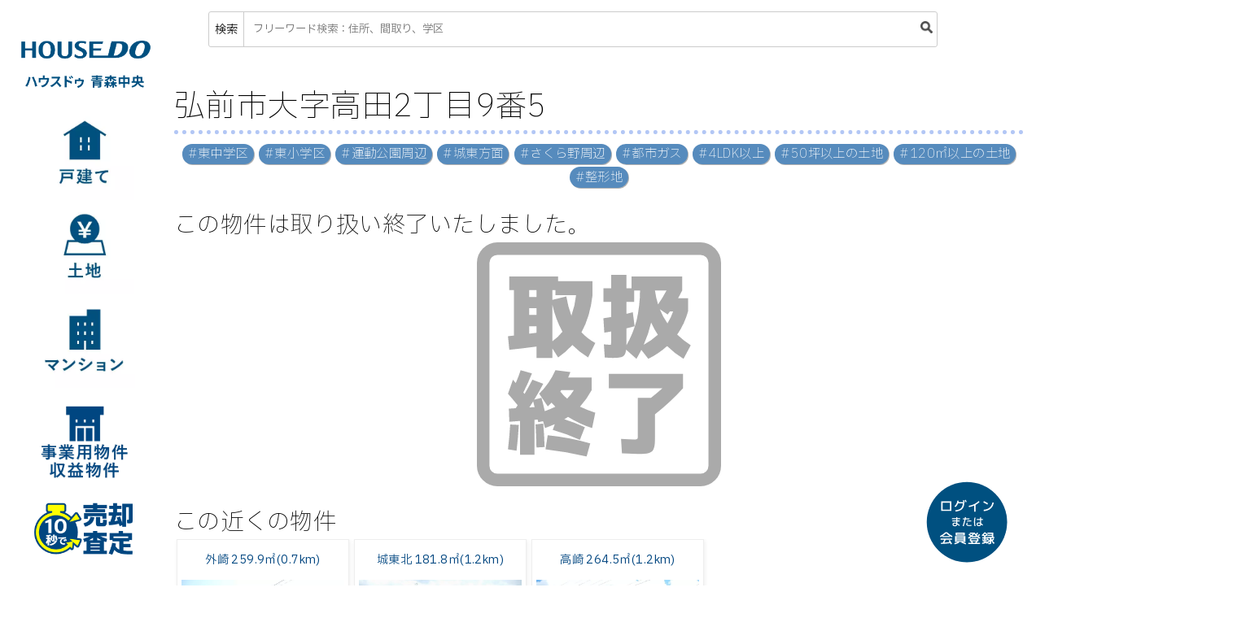

--- FILE ---
content_type: text/html; charset=UTF-8
request_url: https://aomori.drec.jp/detail/12441
body_size: 3576
content:
    
<!doctype html>
<html lang="ja">
<head prefix="og: http://ogp.me/ns# fb: http://ogp.me/ns/fb#">
    <!-- Google Tag Manager --><script>let drec_gtm_id='GTM-WTHF7ZZT';(function (w,d,s,l,i){w[l]=w[l]||[];w[l].push({'gtm.start':new Date().getTime(),event:'gtm.js'});const f=d.getElementsByTagName(s)[0],j=d.createElement(s),dl=l!=='dataLayer'?'&l='+l:'';j.async = true;j.src='https://www.googletagmanager.com/gtm.js?id='+i+dl;f.parentNode.insertBefore(j,f);})(window,document,'script','dataLayer','GTM-WTHF7ZZT');</script><!-- End Google Tag Manager -->
	<link rel="icon" href="/img/menu/favicon/hd/favicon.ico">
	<link rel="apple-touch-icon" sizes="180x180" href="/img/menu/favicon/hd/apple-touch-icon.png">
	<link rel="manifest" href="/img/menu/favicon/hd/manifest-aomori.json">
	<meta name="application-name" content="ハウスドゥ 青森中央">
	<meta name="msapplication-square70x70logo" content="/img/menu/favicon/hd/small.jpg">
	<meta name="msapplication-square150x150logo" content="/img/menu/favicon/hd/medium.jpg">
	<meta name="msapplication-wide310x150logo" content="/img/menu/favicon/hd/wide.jpg">
	<meta name="msapplication-square310x310logo" content="/img/menu/favicon/hd/large.jpg">
	<meta name="msapplication-TileColor" content="/img/menu/favicon/hd/#FAA500">
	<meta name="viewport" content="width=device-width, user-scalable=no, initial-scale=1.0, maximum-scale=1.0, minimum-scale=1.0">
	<meta http-equiv="X-UA-Compatible" content="ie=edge">
	<title>この物件は取り扱いを終了しました。:ハウスドゥ青森中央</title>
	<link rel="stylesheet" href="/css/base.min.css?20250418">
	<link rel="preconnect" href="https://fonts.googleapis.com">
	<link rel="preconnect" href="https://fonts.gstatic.com" crossorigin>
	<link href="https://fonts.googleapis.com/css2?family=IBM+Plex+Sans+JP:wght@200;400;600&display=swap" rel="stylesheet">
    
    
	<link rel="stylesheet" href="/css/tags.min.css">

    			<link rel="stylesheet" href="/css/buy.min.css?rev=20220112">
                            
	
</head>
<body>
<!-- Google Tag Manager (noscript) --><noscript><iframe src='https://www.googletagmanager.com/ns.html?id=GTM-WTHF7ZZT' height='0' width='0' style='display:none;visibility:hidden;'></iframe></noscript><!-- End Google Tag Manager (noscript) -->

                        <nav id="left-nav">
	<a href="/"> <img src="/img/menu/logo_housedo_rbr_aomori.png" alt="ハウスドゥ 青森中央"> </a>


	<div class="nav-left-menu" id="category_house">
		<ul>
			<li><a href="/category?c=house">全物件から <span>65件<br><i>
							新着24件</i></span></a></li>
			<li><a href="/category?c=new">新築物件 <span>9件<br><i>
							新着4件</i></span></a></li>
			<li><a href="/category?c=1000">1000万円以下 <span>4件</span></a></li>
			<li><a href="/category?c=1500">～1500万円 <span>13件<br><i>
							新着5件</i></span></a></li>
			<li><a href="/category?c=2000">～2000万円 <span>19件<br><i>
							新着7件</i></span></a></li>
			<li><a href="/category?c=gt2000">2000万円以上 <span>36件<br><i>
							新着7件</i></span></a></li>

			<li><a href="/category?c=o20">築20年以内 <span>31件<br>
						<i>新着15件</i></span></a></li>
			<li><a href="/category?c=u4k">4LDK未満
					<span>32件<br><i>新着11件</i></span></a></li>
			<li><a href="/category?c=4l">4LDK以上 <span>33件<br><i>
							新着13件</i></span></a></li>
        		</ul>
	</div>
	<div class="nav-left-menu" id="category_land">
		<ul>
			<li><a href="/category?c=l">全物件から <span>67件<br>
						<i>新着7件</i></span></a>
			</li>
			<li><a href="/category?c=l_700">700万未満 <span>33件<br><i>
							新着2件</i></span></a></li>
			<li><a href="/category?c=l_1000">700～1000万円 <span>20件<br><i>
							新着3件</i></span></a></li>
			<li><a href="/category?c=l_gt1000">1000万円～ <span>15件<br><i>
							新着3件</i></span></a></li>
			<li><a href="/category?c=l_80">40～80坪 <span>49件<br><i>
							新着7件</i></span></a></li>
			<li><a href="/category?c=l_120">80～120坪 <span>9件</span></a></li>
			<li><a href="/category?c=l_gt120">120坪～ <span>9件</span></a></li>
		</ul>
	</div>
	<div class="nav-left-menu" id="category_mansion">
		<ul>
			<li><a href="/category?c=m">全物件から <span>1件</span></a></li>
			<li><a href="/category?c=mf">ファミリー向け <span>0件</span></a>
			</li>
		</ul>
	</div>
	<div class="nav-left-menu" id="category_invest">
		<ul>
			<li><a href="/category?c=b">事業用物件 <span>1件</span></a></li>
			<li><a href="/category?c=i">収益物件 <span>0件</span></a>
			</li>
		</ul>
	</div>
	<a href="https://kaitori-aomorichuo-housedo.com" id="category_sell">

	</a>
	<div class="nav-left-menu" id="category_search" style=""></div>
</nav>        <nav id="top-nav">
		<div id="search-bar">
		<div>検索</div>
		<input type="text" id="free-search" placeholder="フリーワード検索：住所、間取り、学区">
		<div style="max-width: 25px;"><img src="/img/menu/icon-search.png" alt="" style="max-height: 15px;"></div>
	</div>

	<div id="search-bar-result">
		<div id="search-bar-result-content">
			<h2>検索結果　<span class="small"></span></h2>
			<div class="result-content"></div>
			<p class="more" style="display: none;"><a href="#">もっと見る</a></p>
		</div>
			</div>
</nav>
    
<div id="top-wrapper">
    
	<h1>弘前市大字高田2丁目9番5</h1>
	<div id="related-tags">
      				<a href="/tag/6" target="_blank">#東中学区</a>
      				<a href="/tag/29" target="_blank">#東小学区</a>
      				<a href="/tag/67" target="_blank">#運動公園周辺</a>
      				<a href="/tag/69" target="_blank">#城東方面</a>
      				<a href="/tag/86" target="_blank">#さくら野周辺</a>
      				<a href="/tag/139" target="_blank">#都市ガス</a>
      				<a href="/tag/147" target="_blank">#4LDK以上</a>
      				<a href="/tag/173" target="_blank">#50坪以上の土地</a>
      				<a href="/tag/181" target="_blank">#120㎡以上の土地</a>
      				<a href="/tag/187" target="_blank">#整形地</a>
      	</div>
	<h2>この物件は取り扱い終了いたしました。</h2>
	<div id="sold-out"></div>
	<div id="result" style="margin-bottom: 4rem;"></div>

	<div id="related-tags-footer">
      				<h2>関連タグ</h2>
          						<a href="/tag/6" target="_blank">#東中学区</a>
          						<a href="/tag/29" target="_blank">#東小学区</a>
          						<a href="/tag/67" target="_blank">#運動公園周辺</a>
          						<a href="/tag/69" target="_blank">#城東方面</a>
          						<a href="/tag/86" target="_blank">#さくら野周辺</a>
          						<a href="/tag/139" target="_blank">#都市ガス</a>
          						<a href="/tag/147" target="_blank">#4LDK以上</a>
          						<a href="/tag/173" target="_blank">#50坪以上の土地</a>
          						<a href="/tag/181" target="_blank">#120㎡以上の土地</a>
          						<a href="/tag/187" target="_blank">#整形地</a>
                	</div>

            <footer>
	<div class="flex-3">
		<div>
			<h2>サイトについて</h2>
			<p><a href="/column/help">操作ヘルプ一覧</a></p>
			<p><a href="/contact">総合お問合せ</a></p>
			<p><a href="/privacy">プライバシーポリシー</a></p>
			<p><a href="https://recruit.drec.jp/">採用情報</a></p>
			<p><a href="/eula">利用規約</a></p>
		</div>
		<div>
			<h2>コラム</h2>
			<p><a href="/selected">ハウスリアルティが選ばれる理由</a></p>
        					<p><a href="/column/aomori-staff">店舗紹介</a></p>
        			<p><a href="/achievement">不動産取引実績</a></p>
			<p><a href="/column/buy-6step">不動産購入完全ガイド</a></p>
		</div>
		<div>
			<h2>関連サイト</h2>
        					<p><a href="https://hirosaki.drec.jp">ハウスドゥ 弘前駅前</a></p>
                        					<p><a href="https://hachinohe.drec.jp/" target="_blank">家・不動産買取専門店 八戸城下</a></p>
        			<p><a href="//rent.drec.jp/">【賃貸】ハウスメイト弘前店</a></p>
			<p><a href="//www.drec.jp">株式会社 第一不動産</a></p>
		</div>
	</div>
	<div id="zeh-table">
		<table>
			<caption>ZEH 普及目標と実績</caption>
			<tr>
				<th>2020年度</th>
				<th>2021年度</th>
				<th>2022年度</th>
				<th>2023年度</th>
				<th>2024年度</th>
				<th>2025年度</th>
			</tr>
			<tr>
				<td colspan="5">実績</td>
				<td>目標</td>
			</tr>
			<tr>
				<td>0%</td>
				<td>0%</td>
				<td>0%</td>
				<td>3%</td>
				<td>4%</td>
				<td>50%</td>
			</tr>
		</table>
	</div>
	<div id="logo-space">
		<a href="/"><img src="/img/menu/logo_footer_rbr_aomori.svg" alt="ハウスドゥ 青森中央"></a>
		<a href="https://realty.drec.jp"><img src="/img/menu/footer_hr.svg" alt="株式会社ハウスリアルティ"></a>
		<div id="legal">
			<p>宅地建物取引業者　免許番号 青森県知事免許(1)第3540号</p>
			<p>公益社団法人 全日本不動産協会加盟</p>
			<p>公益社団法人 不動産保証協会加盟</p>
		</div>

		<div id="dreg"><a href="https://www.drec.jp" target="_blank"><img src="/img/menu/dreg.png" alt="第一不動産グループ"></a>
		</div>
	</div>
                    </footer>
    </div>
<div class="over-ray"></div>

    		<a href="/login" id="login-btn"></a>


<script src="https://code.jquery.com/jquery-3.6.0.min.js" integrity="sha256-/xUj+3OJU5yExlq6GSYGSHk7tPXikynS7ogEvDej/m4=" crossorigin="anonymous"></script>
<script src="/js/menu.min.js"></script>
<script src="/js/like_clicker.min.js?v2022-01-12"></script>
<script src="/js/remove-attr.min.js"></script>

	<script src="/js/recommend-buy.min.js?ver=2024_03_15"></script>
	<script>
		$(function () {
			let bk_no = 12441;
			let category = 1;
			let lat = 40.6007928;
			let lng = 140.5039009;
			let distance = 1.5;
			let destination = '#result';

			getRecommend(bk_no, category, lat, lng, distance, destination);
		});
	</script>






</body>
</html>

--- FILE ---
content_type: text/css
request_url: https://aomori.drec.jp/css/buy.min.css?rev=20220112
body_size: 1130
content:
/*!
 * Copyright (c) House Realty Inc. and Daiichi Real Estate Inc. 2026.
 */h1{border-bottom:5px dotted #b3c7f5;margin-bottom:10px}#loan-btn a{color:#fff;text-decoration:none}#loan-btn a:hover{color:#004680}.movie-w{width:71.108vw;padding-top:calc(450px + 5rem);height:0;position:relative;margin:5rem auto}.movie-w iframe{display:block;width:100%;height:100%;max-width:800px;max-height:450px;position:absolute;top:0}@media screen and (max-width: 479px){.movie-w{max-width:100vw;width:88.885vw;padding-top:50vw}}#escape-link-div{text-align:center}@media screen and (max-width: 767px){#escape-link-div h1{font-size:8.3333333333vw}}#price-area{flex-direction:column}.recommend-floating-category{border-radius:1rem;position:absolute;right:1rem;bottom:3.5rem;border:#f0a104 solid 2px;background:hsla(0,0%,100%,.9);color:#f0a104;padding:.1rem .5rem}.recommend-floating-category a{text-decoration:none;color:#f0a104;font-weight:bold}#top-line-invitation{max-width:600px;margin:0 auto}#top-line-invitation img{width:100%}@media screen and (max-width: 767px){#top-line-invitation .for-pc{display:none}}#top-line-invitation .for-sp{display:none}@media screen and (max-width: 767px){#top-line-invitation .for-sp{display:block}}#detail-top a{text-decoration:none}p.caption{position:relative !important;right:inherit !important;text-align:center;margin-top:-2rem;color:#fff;text-shadow:1px 1px .7px #555,-1px -1px .7px #555,1px -1px .7px #555,-1px 1px .7px #555 !important}@media screen and (max-width: 767px){p.caption{font-size:2.9vw}}#jumbotron{position:relative;width:90%;margin:0 auto;background:url("/img/menu/webp/jumbotron_normal.webp") no-repeat center;background-size:contain}#jumbotron-heading{position:absolute;background:hsla(0,0%,100%,.9);text-align:center;padding:0 2rem;right:12%;bottom:2%}#jumbotron h2{font-size:3rem;font-weight:bold;color:#000;line-height:1.2}#jumbotron h3{font-size:1.8rem;color:#000}@media screen and (max-width: 767px){#jumbotron-heading{background:hsla(0,0%,100%,.7);left:12%;top:10%;bottom:10%;padding:0}#jumbotron h3{color:#0b3087;margin:0}#jumbotron h2{font-size:1.5rem;line-height:1;margin:.5rem 0}#jumbotron h3{font-size:.8rem;line-height:1rem}}.new-badge{background:red;color:#fff;border-radius:3rem;display:inline-block}#left-nav li span i{font-style:normal;color:#ff4141;border-radius:5px;font-size:80%;padding:0 .1rem}#left-nav div ul li{overflow:hidden;line-height:1rem;position:relative;height:2.7rem}#left-nav div ul li span{text-align:right}#category_house{background:url("https://rsc.drec.jp/img/menu/webp/menu_house_new.webp")}#category_land{background:url("https://rsc.drec.jp/img/menu/webp/menu_land_new.webp")}#category_mansion{background:url("https://rsc.drec.jp/img/menu/webp/menu_mansion_new.webp")}#category_invest{background:url("https://rsc.drec.jp/img/menu/webp/menu_invest_new.webp")}#category_sell{background:url("https://rsc.drec.jp/img/menu/menu_evaluation3.png")}#category_search{background:url("https://rsc.drec.jp/img/menu/webp/menu_search_new.webp")}#category_house_new{background:url("https://rsc.drec.jp/img/menu/webp/menu_house_new_1.webp") no-repeat center}#category_house_used{background:url("https://rsc.drec.jp/img/menu/webp/menu_house_used.webp") no-repeat center}#category_flyer{background:url("https://rsc.drec.jp/img/menu/webp/menu_flyer.webp") no-repeat center}#zeh-table table{margin:0 auto;border:1px solid #ccc;border-spacing:0}#zeh-table table th,#zeh-table table td{border:1px solid #ccc;margin:0;padding:.5rem}#zeh-table table th{background-color:#f2f2f2;font-weight:bold}#zeh-table table td{text-align:center}


--- FILE ---
content_type: image/svg+xml
request_url: https://aomori.drec.jp/img/menu/logo_footer_rbr_aomori.svg
body_size: 9355
content:
<?xml version="1.0" encoding="UTF-8"?><svg id="a" xmlns="http://www.w3.org/2000/svg" viewBox="0 0 820 330"><defs><style>.b{fill:#004680;}.c{fill:#666;}</style></defs><g><path class="c" d="M71.7,174.74v4.52h-8.15v23.93h-5.53v-23.93h-8.15v-4.52h21.83Z"/><path class="c" d="M80.7,179.14v6.98h11.42v4.17h-11.42v8.5h12.2v4.4h-17.66v-28.45h17.66v4.4h-12.2Z"/><path class="c" d="M103.21,174.74v23.93h12.55v4.52h-18.2v-28.45h5.65Z"/><path class="c" d="M133.98,177.82c1.81-2.31,4.54-3.47,8.2-3.47s6.4,1.16,8.2,3.47c1.81,2.31,2.71,6.03,2.71,11.15s-.9,8.83-2.71,11.15-4.54,3.47-8.2,3.47-6.4-1.16-8.2-3.47c-1.81-2.31-2.71-6.03-2.71-11.15s.9-8.83,2.71-11.15Zm4.15,19.18c.88,1.56,2.23,2.34,4.05,2.34s3.17-.78,4.05-2.34c.88-1.56,1.33-4.24,1.33-8.03s-.44-6.47-1.33-8.03c-.88-1.56-2.23-2.34-4.05-2.34s-3.17,.78-4.05,2.34c-.88,1.56-1.33,4.24-1.33,8.03s.44,6.47,1.33,8.03Z"/><path class="c" d="M164.66,203.19v-22.1h-.04l-6.82,6.24-1.83-4.52,8.69-8.07h5.61v28.45h-5.61Z"/><path class="c" d="M176.54,174.74h19.37v4.4c-4.31,7.09-7.87,15.11-10.68,24.05h-5.77c2.96-8.7,6.7-16.68,11.23-23.93v-.12h-14.15v-4.4Z"/><path class="c" d="M197.21,193.95v-4.13h12.59v4.13h-12.59Z"/><path class="c" d="M210.86,174.74h19.37v4.4c-4.31,7.09-7.87,15.11-10.68,24.05h-5.77c2.96-8.7,6.7-16.68,11.23-23.93v-.12h-14.15v-4.4Z"/><path class="c" d="M234.03,174.74h18.24v4.4l-7.99,7.25v.08h.66c2.39,0,4.27,.68,5.65,2.05,1.38,1.36,2.07,3.27,2.07,5.71,0,2.99-.91,5.29-2.73,6.92-1.82,1.62-4.42,2.44-7.8,2.44-3.04,0-5.81-.69-8.3-2.07l1.4-4.29c2.42,1.3,4.64,1.95,6.66,1.95,1.72,0,3.04-.42,3.98-1.25,.94-.83,1.4-2.04,1.4-3.62,0-1.46-.53-2.5-1.58-3.14-1.05-.64-2.9-.96-5.55-.96h-2.34v-3.9l7.8-7.09v-.08h-11.58v-4.4Z"/><path class="c" d="M259.82,199.18c2.96-.18,5.31-.83,7.04-1.95,1.73-1.12,3.03-2.81,3.92-5.07l-.04-.04c-1.71,1.22-3.7,1.83-5.96,1.83-2.99,0-5.29-.82-6.92-2.47s-2.44-4.05-2.44-7.19,.97-5.39,2.92-7.21c1.95-1.82,4.52-2.73,7.72-2.73,3.38,0,6,.97,7.87,2.9,1.87,1.94,2.81,4.71,2.81,8.32,0,5.51-1.42,9.83-4.27,12.98-2.85,3.14-6.74,4.82-11.67,5.03l-.97-4.4Zm6.24-20.66c-1.69,0-3,.49-3.92,1.48-.92,.99-1.38,2.42-1.38,4.29s.47,3.31,1.4,4.33,2.23,1.52,3.9,1.52,2.9-.52,3.86-1.56c.96-1.04,1.44-2.47,1.44-4.29s-.47-3.27-1.4-4.27c-.94-1-2.24-1.5-3.9-1.5Z"/><path class="c" d="M280.58,193.95v-4.13h12.59v4.13h-12.59Z"/><path class="c" d="M295.47,198.79c3.56-2.78,6.29-5.11,8.2-7,1.91-1.88,3.19-3.45,3.84-4.7,.65-1.25,.97-2.55,.97-3.9,0-2.88-1.55-4.33-4.64-4.33-2.18,0-4.66,.9-7.44,2.69l-1.44-4.37c1.3-.88,2.81-1.58,4.54-2.08,1.73-.51,3.44-.76,5.13-.76,3.04,0,5.38,.73,7.04,2.2,1.65,1.47,2.48,3.5,2.48,6.1,0,2.44-.77,4.79-2.32,7.06-1.55,2.26-4.57,5.26-9.06,9v.08h11.42v4.4h-18.71v-4.4Z"/><path class="c" d="M321.01,176.32c1.77-1.31,4.22-1.97,7.37-1.97s5.6,.66,7.37,1.97c1.77,1.31,2.65,3.03,2.65,5.16,0,2.73-1.62,4.83-4.87,6.31v.08c3.85,1.46,5.77,3.96,5.77,7.52,0,2.49-.96,4.48-2.88,5.96-1.92,1.48-4.6,2.22-8.03,2.22s-6.11-.74-8.03-2.22c-1.92-1.48-2.88-3.47-2.88-5.96,0-1.46,.47-2.79,1.42-4,.95-1.21,2.36-2.2,4.23-2.98v-.08c-1.51-.75-2.68-1.73-3.51-2.92-.83-1.19-1.25-2.51-1.25-3.94,0-2.13,.88-3.85,2.65-5.16Zm6.94,13.86c-3.51,1.07-5.26,2.72-5.26,4.95,0,1.35,.52,2.44,1.56,3.25,1.04,.82,2.42,1.23,4.13,1.23s3.07-.41,4.07-1.23c1-.82,1.5-1.9,1.5-3.25,0-1.19-.44-2.18-1.31-2.94s-2.44-1.44-4.7-2.01Zm.55-3.9c3.17-.94,4.76-2.35,4.76-4.25,0-1.12-.43-2.01-1.29-2.69s-2.05-1.01-3.59-1.01-2.68,.34-3.53,1.01c-.84,.68-1.27,1.57-1.27,2.69,0,1.95,1.64,3.37,4.91,4.25Z"/><path class="c" d="M345.5,176.32c1.77-1.31,4.22-1.97,7.37-1.97s5.6,.66,7.37,1.97c1.77,1.31,2.65,3.03,2.65,5.16,0,2.73-1.62,4.83-4.87,6.31v.08c3.85,1.46,5.77,3.96,5.77,7.52,0,2.49-.96,4.48-2.88,5.96-1.92,1.48-4.6,2.22-8.03,2.22s-6.11-.74-8.03-2.22c-1.92-1.48-2.88-3.47-2.88-5.96,0-1.46,.47-2.79,1.42-4,.95-1.21,2.36-2.2,4.23-2.98v-.08c-1.51-.75-2.68-1.73-3.51-2.92-.83-1.19-1.25-2.51-1.25-3.94,0-2.13,.88-3.85,2.65-5.16Zm6.94,13.86c-3.51,1.07-5.26,2.72-5.26,4.95,0,1.35,.52,2.44,1.56,3.25,1.04,.82,2.42,1.23,4.13,1.23s3.07-.41,4.07-1.23c1-.82,1.5-1.9,1.5-3.25,0-1.19-.44-2.18-1.31-2.94s-2.44-1.44-4.7-2.01Zm.55-3.9c3.17-.94,4.76-2.35,4.76-4.25,0-1.12-.43-2.01-1.29-2.69s-2.05-1.01-3.59-1.01-2.68,.34-3.53,1.01c-.84,.68-1.27,1.57-1.27,2.69,0,1.95,1.64,3.37,4.91,4.25Z"/><path class="c" d="M369.98,176.32c1.77-1.31,4.22-1.97,7.37-1.97s5.6,.66,7.37,1.97c1.77,1.31,2.65,3.03,2.65,5.16,0,2.73-1.62,4.83-4.87,6.31v.08c3.85,1.46,5.77,3.96,5.77,7.52,0,2.49-.96,4.48-2.88,5.96-1.92,1.48-4.6,2.22-8.03,2.22s-6.11-.74-8.03-2.22c-1.92-1.48-2.88-3.47-2.88-5.96,0-1.46,.47-2.79,1.42-4,.95-1.21,2.36-2.2,4.23-2.98v-.08c-1.51-.75-2.68-1.73-3.51-2.92-.83-1.19-1.25-2.51-1.25-3.94,0-2.13,.88-3.85,2.65-5.16Zm6.94,13.86c-3.51,1.07-5.26,2.72-5.26,4.95,0,1.35,.52,2.44,1.56,3.25,1.04,.82,2.42,1.23,4.13,1.23s3.07-.41,4.07-1.23c1-.82,1.5-1.9,1.5-3.25,0-1.19-.44-2.18-1.31-2.94s-2.44-1.44-4.7-2.01Zm.55-3.9c3.17-.94,4.76-2.35,4.76-4.25,0-1.12-.43-2.01-1.29-2.69s-2.05-1.01-3.59-1.01-2.68,.34-3.53,1.01c-.84,.68-1.27,1.57-1.27,2.69,0,1.95,1.64,3.37,4.91,4.25Z"/></g><g><path class="c" d="M460.61,182.53c3.09,0,5.31,.6,6.67,1.81,1.35,1.21,2.03,3.16,2.03,5.87v7.52c0,1.85,.2,3.66,.58,5.46h-4.79c-.16-.86-.27-1.86-.35-3h-.08c-.73,1.07-1.71,1.9-2.94,2.49-1.23,.6-2.58,.9-4.03,.9-1.9,0-3.41-.53-4.54-1.58-1.13-1.05-1.7-2.51-1.7-4.38,0-2.26,.96-4.07,2.86-5.44,1.91-1.36,4.66-2.05,8.24-2.05h1.68v-.12c0-1.38-.27-2.34-.82-2.88-.55-.54-1.52-.82-2.92-.82-2.55,0-4.95,.58-7.21,1.75l-.74-3.78c2.47-1.17,5.16-1.75,8.07-1.75Zm-4.4,14.69c0,.83,.25,1.48,.74,1.95s1.17,.7,2.03,.7c1.48,0,2.73-.48,3.74-1.44,1.01-.96,1.52-2.17,1.52-3.62v-1.33h-1.68c-2.05,0-3.62,.34-4.72,1.03s-1.64,1.59-1.64,2.71Z"/><path class="c" d="M475.41,185.38c1.81-1.9,4.25-2.84,7.35-2.84s5.55,.95,7.37,2.84c1.82,1.9,2.73,4.46,2.73,7.68s-.91,5.78-2.73,7.68c-1.82,1.9-4.27,2.84-7.37,2.84s-5.54-.95-7.35-2.84c-1.81-1.9-2.71-4.46-2.71-7.68s.9-5.78,2.71-7.68Zm7.35,14.34c1.58,0,2.82-.57,3.7-1.7,.88-1.13,1.33-2.79,1.33-4.97s-.44-3.84-1.33-4.97c-.88-1.13-2.12-1.7-3.7-1.7s-2.78,.57-3.66,1.7c-.88,1.13-1.33,2.79-1.33,4.97s.44,3.84,1.33,4.97c.88,1.13,2.1,1.7,3.66,1.7Z"/><path class="c" d="M496.31,182.92h4.68l.12,2.73h.08c1.51-2.08,3.23-3.12,5.18-3.12,1.27,0,2.33,.26,3.16,.78,.83,.52,1.55,1.36,2.14,2.53h.08c1.69-2.21,3.68-3.31,5.96-3.31s3.77,.6,4.77,1.81c1,1.21,1.5,3.24,1.5,6.1v12.75h-4.91v-11.58c0-2.03-.21-3.39-.64-4.09-.43-.7-1.19-1.05-2.28-1.05-.94,0-1.75,.49-2.46,1.48-.7,.99-1.05,2.21-1.05,3.66v11.58h-4.91v-11.58c0-2.03-.21-3.39-.64-4.09-.43-.7-1.19-1.05-2.28-1.05-.94,0-1.75,.49-2.46,1.48-.7,.99-1.05,2.21-1.05,3.66v11.58h-4.99v-20.27Z"/><path class="c" d="M530.02,185.38c1.81-1.9,4.25-2.84,7.35-2.84s5.55,.95,7.37,2.84c1.82,1.9,2.73,4.46,2.73,7.68s-.91,5.78-2.73,7.68c-1.82,1.9-4.27,2.84-7.37,2.84s-5.54-.95-7.35-2.84c-1.81-1.9-2.71-4.46-2.71-7.68s.9-5.78,2.71-7.68Zm7.35,14.34c1.58,0,2.82-.57,3.7-1.7,.88-1.13,1.33-2.79,1.33-4.97s-.44-3.84-1.33-4.97c-.88-1.13-2.12-1.7-3.7-1.7s-2.78,.57-3.66,1.7c-.88,1.13-1.33,2.79-1.33,4.97s.44,3.84,1.33,4.97c.88,1.13,2.1,1.7,3.66,1.7Z"/><path class="c" d="M550.93,182.92h4.83l.08,3.9h.08c2.31-2.86,5.42-4.29,9.32-4.29v4.13c-2.88,0-5.13,.7-6.72,2.09-1.6,1.39-2.4,3.25-2.4,5.59v8.85h-5.18v-20.27Z"/><path class="c" d="M569.08,178.64v-4.68h5.34v4.68h-5.34Zm0,24.55v-20.27h5.34v20.27h-5.34Z"/><path class="c" d="M579.52,193.95v-4.13h12.59v4.13h-12.59Z"/><path class="c" d="M610.41,187.83c-2.16-.99-4.27-1.48-6.35-1.48-2.39,0-3.59,.7-3.59,2.1,0,.68,.26,1.2,.78,1.56,.52,.36,1.43,.64,2.73,.82,2.88,.42,4.95,1.16,6.2,2.24,1.25,1.08,1.87,2.57,1.87,4.46s-.72,3.35-2.16,4.42c-1.44,1.08-3.48,1.62-6.1,1.62-3.14,0-5.94-.65-8.38-1.95l.97-3.82c2.21,1.27,4.59,1.91,7.13,1.91,2.26,0,3.39-.75,3.39-2.26,0-.7-.23-1.23-.7-1.58-.47-.35-1.38-.64-2.73-.88-2.86-.47-4.9-1.23-6.14-2.3-1.23-1.07-1.85-2.51-1.85-4.33s.71-3.22,2.12-4.27c1.42-1.05,3.48-1.58,6.18-1.58s5.24,.49,7.6,1.48l-.97,3.82Z"/><path class="c" d="M631.88,198.67h-.04c-1.22,1.64-2.78,2.46-4.68,2.46s-3.3-.71-4.44-2.14c-1.14-1.43-1.71-3.4-1.71-5.92s.55-4.59,1.66-5.98c1.1-1.39,2.6-2.08,4.5-2.08s3.43,.81,4.68,2.42h.04v-2.11h4.52v12.12h3.27c.49-1.3,.74-2.75,.74-4.37,0-3.35-1.03-6.06-3.1-8.13-2.07-2.07-4.77-3.1-8.13-3.1s-6,1.04-8.09,3.12c-2.09,2.08-3.14,4.78-3.14,8.11s1.05,6.03,3.14,8.11c2.09,2.08,4.79,3.12,8.09,3.12,2.7,0,4.95-.68,6.74-2.03l2.03,2.69c-2.44,1.82-5.37,2.73-8.77,2.73-4.13,0-7.6-1.36-10.41-4.09s-4.21-6.24-4.21-10.52,1.38-7.76,4.15-10.5c2.77-2.74,6.26-4.11,10.47-4.11s7.76,1.36,10.5,4.07c2.74,2.72,4.11,6.23,4.11,10.54,0,2.88-.68,5.47-2.03,7.76h-9.78l-.12-2.14Zm-6.31-5.61c0,1.4,.28,2.49,.84,3.25s1.29,1.15,2.2,1.15,1.64-.37,2.2-1.11c.56-.74,.84-1.79,.84-3.14v-.31c0-1.33-.28-2.36-.84-3.12-.56-.75-1.29-1.13-2.2-1.13-.96,0-1.71,.37-2.24,1.11-.53,.74-.8,1.84-.8,3.29Z"/><path class="c" d="M665.64,173.96v29.23h-4.72l-.12-2.85h-.08c-1.53,2.16-3.6,3.24-6.2,3.24-2.42,0-4.37-.92-5.87-2.75-1.49-1.83-2.24-4.42-2.24-7.78s.72-6.04,2.16-7.83c1.44-1.79,3.42-2.69,5.94-2.69s4.43,1,5.96,3h.08v-11.58h5.07Zm-14.34,19.1c0,2.1,.44,3.72,1.31,4.85,.87,1.13,1.99,1.7,3.37,1.7s2.49-.55,3.33-1.66c.84-1.1,1.27-2.67,1.27-4.7v-.39c0-1.97-.42-3.53-1.27-4.66-.84-1.13-1.96-1.7-3.33-1.7-1.48,0-2.63,.55-3.45,1.64-.82,1.09-1.23,2.73-1.23,4.91Z"/><path class="c" d="M670.37,182.92h4.83l.08,3.9h.08c2.31-2.86,5.42-4.29,9.32-4.29v4.13c-2.88,0-5.13,.7-6.72,2.09-1.6,1.39-2.4,3.25-2.4,5.59v8.85h-5.18v-20.27Z"/><path class="c" d="M691.72,194.89c.13,1.53,.72,2.75,1.77,3.64s2.38,1.34,4,1.34c1.92,0,3.83-.48,5.73-1.44l1.17,3.59c-2.34,1.04-4.81,1.56-7.41,1.56-3.07,0-5.55-.95-7.46-2.84s-2.86-4.46-2.86-7.68,.88-5.85,2.65-7.72c1.77-1.87,4.16-2.81,7.17-2.81s5.36,.9,7.04,2.69c1.68,1.79,2.51,4.37,2.51,7.72,0,.65-.04,1.3-.12,1.95h-14.19Zm0-3.47h9.51c-.03-1.69-.45-2.98-1.27-3.88-.82-.9-1.97-1.34-3.45-1.34s-2.57,.46-3.41,1.36c-.84,.91-1.31,2.2-1.38,3.86Z"/><path class="c" d="M724.72,198.36l1.17,3.78c-2.13,.96-4.34,1.44-6.63,1.44-3.25,0-5.86-.95-7.83-2.84-1.98-1.9-2.96-4.46-2.96-7.68s.96-5.88,2.86-7.74c1.91-1.86,4.55-2.79,7.93-2.79,2.29,0,4.5,.48,6.63,1.44l-1.17,3.86c-1.64-.94-3.38-1.4-5.22-1.4s-3.28,.57-4.31,1.71c-1.03,1.14-1.54,2.78-1.54,4.91s.54,3.72,1.62,4.91c1.08,1.2,2.49,1.79,4.23,1.79,1.87,0,3.61-.47,5.22-1.4Z"/><path class="c" d="M730.29,203.19v-6.63h6.24v6.63h-6.24Z"/><path class="c" d="M743.01,202.49v-19.57h5.34v19.21c0,3.87-.83,6.51-2.48,7.91-1.65,1.4-4.76,2.11-9.33,2.11l-.27-4.01c2.83,0,4.66-.35,5.5-1.05,.83-.7,1.25-2.24,1.25-4.6Zm0-23.85v-4.68h5.34v4.68h-5.34Z"/><path class="c" d="M772.76,193.06c0,3.35-.75,5.94-2.24,7.78-1.49,1.83-3.45,2.75-5.87,2.75s-4.48-.95-5.96-2.84h-.08v11.03h-5.07v-28.84h4.75l.08,2.84h.08c1.56-2.16,3.62-3.23,6.2-3.23s4.5,.9,5.94,2.69c1.44,1.79,2.16,4.4,2.16,7.83Zm-4.87,0c0-2.18-.41-3.82-1.23-4.91-.82-1.09-1.97-1.64-3.45-1.64-1.38,0-2.49,.56-3.33,1.7-.84,1.13-1.27,2.68-1.27,4.66v.39c0,2.03,.42,3.59,1.27,4.7,.84,1.1,1.96,1.66,3.33,1.66s2.5-.57,3.37-1.7c.87-1.13,1.31-2.75,1.31-4.85Z"/></g><g><path class="c" d="M129.89,235.11v-3.32h22.68v3.32h-22.68Zm9.3,7.37h-9.3v-3.32h22.68v3.32h-9.3v11.99h-4.08v-11.99Z"/><path class="c" d="M158.5,234.74c1.31-1.68,3.3-2.52,5.97-2.52s4.65,.84,5.97,2.52c1.31,1.68,1.97,4.38,1.97,8.11s-.66,6.43-1.97,8.11-3.3,2.52-5.97,2.52-4.65-.84-5.97-2.52c-1.31-1.68-1.97-4.38-1.97-8.11s.66-6.42,1.97-8.11Zm3.02,13.95c.64,1.13,1.62,1.7,2.95,1.7s2.31-.57,2.95-1.7c.64-1.13,.96-3.08,.96-5.84s-.32-4.71-.96-5.84c-.64-1.13-1.63-1.7-2.95-1.7s-2.31,.57-2.95,1.7c-.64,1.13-.96,3.08-.96,5.84s.32,4.71,.96,5.84Z"/><path class="c" d="M175.78,232.5h13.27v3.2l-5.81,5.27v.06h.48c1.74,0,3.11,.5,4.11,1.49,1,.99,1.5,2.38,1.5,4.15,0,2.17-.66,3.85-1.98,5.03-1.32,1.18-3.21,1.77-5.67,1.77-2.21,0-4.22-.5-6.04-1.5l1.02-3.12c1.76,.95,3.37,1.42,4.85,1.42,1.25,0,2.21-.3,2.89-.91,.68-.6,1.02-1.48,1.02-2.64,0-1.06-.38-1.82-1.15-2.28-.77-.46-2.11-.69-4.04-.69h-1.7v-2.83l5.67-5.16v-.06h-8.42v-3.2Z"/><path class="c" d="M194.79,234.74c1.31-1.68,3.3-2.52,5.97-2.52s4.65,.84,5.97,2.52c1.31,1.68,1.97,4.38,1.97,8.11s-.66,6.43-1.97,8.11-3.3,2.52-5.97,2.52-4.65-.84-5.97-2.52c-1.31-1.68-1.97-4.38-1.97-8.11s.66-6.42,1.97-8.11Zm3.02,13.95c.64,1.13,1.62,1.7,2.95,1.7s2.31-.57,2.95-1.7c.64-1.13,.96-3.08,.96-5.84s-.32-4.71-.96-5.84c-.64-1.13-1.63-1.7-2.95-1.7s-2.31,.57-2.95,1.7c-.64,1.13-.96,3.08-.96,5.84s.32,4.71,.96,5.84Z"/><path class="c" d="M211.92,246.47v-3h9.16v3h-9.16Z"/><path class="c" d="M226.28,234.74c1.31-1.68,3.3-2.52,5.97-2.52s4.65,.84,5.97,2.52c1.31,1.68,1.97,4.38,1.97,8.11s-.66,6.43-1.97,8.11-3.3,2.52-5.97,2.52-4.65-.84-5.97-2.52c-1.31-1.68-1.97-4.38-1.97-8.11s.66-6.42,1.97-8.11Zm3.02,13.95c.64,1.13,1.62,1.7,2.95,1.7s2.31-.57,2.95-1.7c.64-1.13,.96-3.08,.96-5.84s-.32-4.71-.96-5.84c-.64-1.13-1.63-1.7-2.95-1.7s-2.31,.57-2.95,1.7c-.64,1.13-.96,3.08-.96,5.84s.32,4.71,.96,5.84Z"/><path class="c" d="M245.03,233.65c1.28-.95,3.07-1.43,5.36-1.43s4.07,.48,5.36,1.43,1.93,2.21,1.93,3.76c0,1.98-1.18,3.51-3.54,4.59v.06c2.8,1.06,4.2,2.88,4.2,5.47,0,1.81-.7,3.26-2.1,4.34s-3.34,1.62-5.84,1.62-4.44-.54-5.84-1.62-2.1-2.52-2.1-4.34c0-1.06,.34-2.03,1.03-2.91,.69-.88,1.71-1.6,3.08-2.17v-.06c-1.1-.55-1.95-1.26-2.55-2.13-.6-.87-.91-1.82-.91-2.86,0-1.55,.64-2.8,1.93-3.76Zm5.05,10.08c-2.55,.78-3.83,1.97-3.83,3.6,0,.98,.38,1.77,1.13,2.37,.76,.6,1.76,.89,3,.89s2.23-.3,2.96-.89c.73-.59,1.09-1.38,1.09-2.37,0-.87-.32-1.58-.95-2.14-.63-.56-1.77-1.04-3.42-1.46Zm.4-2.83c2.31-.68,3.46-1.71,3.46-3.09,0-.81-.31-1.46-.94-1.96s-1.49-.74-2.61-.74-1.95,.25-2.57,.74-.92,1.14-.92,1.96c0,1.42,1.19,2.45,3.57,3.09Z"/><path class="c" d="M273.01,245.82h3.17v3.12h-3.17v4.25h-3.83v-4.25h-9.35v-3.12l9.35-13.32h3.83v13.32Zm-3.83,0v-8.14h-.06l-5.61,8.08v.06h5.67Z"/><path class="c" d="M290.33,232.21l.71,3.2c-2.04,.13-3.68,.61-4.9,1.43-1.23,.82-2.15,2.05-2.78,3.67l.03,.03c1.21-.89,2.65-1.33,4.34-1.33,2.17,0,3.85,.59,5.03,1.79,1.18,1.19,1.77,2.89,1.77,5.1s-.71,4.02-2.14,5.36c-1.43,1.34-3.3,2.01-5.63,2.01s-4.34-.7-5.7-2.11c-1.36-1.41-2.04-3.47-2.04-6.19,0-3.87,1.01-6.96,3.03-9.27s4.78-3.53,8.28-3.69Zm-3.57,18.23c1.23,0,2.18-.37,2.86-1.11,.68-.74,1.02-1.81,1.02-3.23,0-1.28-.35-2.29-1.03-3.02-.69-.73-1.64-1.09-2.85-1.09s-2.1,.37-2.79,1.11c-.69,.74-1.03,1.74-1.03,3,0,1.42,.34,2.5,1.01,3.23,.67,.74,1.61,1.11,2.82,1.11Z"/><path class="c" d="M340.3,238.56h11.14v2.58h-26.36v-2.58h11.14v-1.02h-9.24v-2.32h9.24v-.99h-10.2v-2.69h10.2v-1.67h4.08v1.67h10.2v2.69h-10.2v.99h9.24v2.32h-9.24v1.02Zm-12.44,3.49h20.81v9.52c0,.98-.03,1.71-.1,2.17-.07,.46-.27,.85-.61,1.15-.34,.3-.76,.48-1.26,.54-.5,.06-1.3,.08-2.4,.08-.81,0-2.23-.05-4.25-.14l-.08-2.98c2.12,.09,3.41,.14,3.88,.14s.75-.03,.82-.08c.08-.06,.11-.26,.11-.62v-.48h-13.04v4.2h-3.88v-13.49Zm3.88,3.54h13.04v-1.05h-13.04v1.05Zm0,2.32v1.11h13.04v-1.11h-13.04Z"/><path class="c" d="M353.77,243.27h4.11v-2.38c-.98,.44-1.9,.83-2.75,1.19l-1.42-3.09c3.46-1.19,6.38-2.44,8.76-3.74h-7.57v-3.12h9.78v-2.27h3.85v2.27h9.78v3.12h-7.57c2.38,1.3,5.3,2.55,8.76,3.74l-1.42,3.09c-3.84-1.57-7.02-3.25-9.55-5.05v5.1h-3.85v-5.1c-1.87,1.32-4.02,2.55-6.43,3.68h3.26v2.55h3.2v3.03h-2.78c1.1,.87,2.33,1.92,3.71,3.15l-1.96,2.38c-.77-.85-1.5-1.6-2.18-2.24v6.24h-3.63v-6.15c-1,1.61-2.1,3.05-3.29,4.34l-1.84-2.78c1.7-1.57,3.09-3.21,4.17-4.93h-3.15v-3.03Zm25.68,0v3.03h-4.11c1.29,1.85,3,3.67,5.13,5.44l-1.93,2.81c-1.59-1.38-3.03-2.94-4.34-4.68v5.95h-3.63v-5.67c-1.32,1.7-2.79,3.26-4.39,4.68l-1.9-2.61c2.34-1.96,4.19-3.94,5.53-5.92h-3.97v-3.03h4.73v-2.55h3.63v2.55h5.24Z"/><path class="c" d="M407.77,245.91v2.98h-5.75c2.15,1.47,4.21,2.99,6.18,4.54l-2.01,2.52c-2.36-1.87-4.85-3.66-7.46-5.36l1.33-1.7h-3.17v6.97h-3.85v-6.97h-3.8l1.64,1.67c-2.14,2-4.55,3.78-7.26,5.33l-1.9-2.58c2.25-1.29,4.34-2.76,6.26-4.42h-4.99v-16.92h3.69v13.95h21.09Zm-15.59-1.19h-3.69v-14.09h17.15v14.09h-13.46Zm0-9.81h9.67v-1.45h-9.67v1.45Zm0,2.18v1.5h9.67v-1.5h-9.67Zm0,3.68v1.53h9.67v-1.53h-9.67Z"/><path class="c" d="M425.34,238.56h11.14v2.58h-26.36v-2.58h11.14v-1.02h-9.24v-2.32h9.24v-.99h-10.2v-2.69h10.2v-1.67h4.08v1.67h10.2v2.69h-10.2v.99h9.24v2.32h-9.24v1.02Zm-12.44,3.49h20.81v9.52c0,.98-.03,1.71-.1,2.17-.07,.46-.27,.85-.61,1.15-.34,.3-.76,.48-1.26,.54-.5,.06-1.3,.08-2.4,.08-.81,0-2.23-.05-4.25-.14l-.08-2.98c2.12,.09,3.41,.14,3.88,.14s.75-.03,.82-.08c.08-.06,.11-.26,.11-.62v-.48h-13.04v4.2h-3.88v-13.49Zm3.88,3.54h13.04v-1.05h-13.04v1.05Zm0,2.32v1.11h13.04v-1.11h-13.04Z"/><path class="c" d="M438.81,243.27h4.11v-2.38c-.98,.44-1.9,.83-2.75,1.19l-1.42-3.09c3.46-1.19,6.38-2.44,8.76-3.74h-7.57v-3.12h9.78v-2.27h3.85v2.27h9.78v3.12h-7.57c2.38,1.3,5.3,2.55,8.76,3.74l-1.42,3.09c-3.84-1.57-7.02-3.25-9.55-5.05v5.1h-3.85v-5.1c-1.87,1.32-4.02,2.55-6.43,3.68h3.26v2.55h3.2v3.03h-2.78c1.1,.87,2.33,1.92,3.71,3.15l-1.96,2.38c-.77-.85-1.5-1.6-2.18-2.24v6.24h-3.63v-6.15c-1,1.61-2.1,3.05-3.29,4.34l-1.84-2.78c1.7-1.57,3.09-3.21,4.17-4.93h-3.15v-3.03Zm25.68,0v3.03h-4.11c1.29,1.85,3,3.67,5.13,5.44l-1.93,2.81c-1.59-1.38-3.03-2.94-4.34-4.68v5.95h-3.63v-5.67c-1.32,1.7-2.79,3.26-4.39,4.68l-1.9-2.61c2.34-1.96,4.19-3.94,5.53-5.92h-3.97v-3.03h4.73v-2.55h3.63v2.55h5.24Z"/><path class="c" d="M492.84,235.81h-11.06v2.92h9.69v10.21c0,.78-.01,1.38-.04,1.83-.03,.44-.1,.86-.21,1.25-.11,.39-.25,.67-.4,.84s-.4,.32-.74,.44c-.34,.12-.7,.2-1.09,.23-.39,.03-.91,.04-1.57,.04-.42,0-1.59-.05-3.52-.14l-.17-3.2c1.76,.09,2.73,.14,2.92,.14,.55,0,.87-.06,.98-.18,.1-.12,.16-.51,.16-1.15v-7.09h-6.01v14.17h-3.85v-14.17h-5.73v11.62h-3.69v-14.83h9.41v-2.92h-10.77v-3.23h10.77v-2.72h3.85v2.72h11.06v3.23Z"/><path class="c" d="M510.38,238.56h11.14v2.58h-26.36v-2.58h11.14v-1.02h-9.24v-2.32h9.24v-.99h-10.2v-2.69h10.2v-1.67h4.08v1.67h10.2v2.69h-10.2v.99h9.24v2.32h-9.24v1.02Zm-12.44,3.49h20.81v9.52c0,.98-.03,1.71-.1,2.17-.07,.46-.27,.85-.61,1.15-.34,.3-.76,.48-1.26,.54-.5,.06-1.3,.08-2.4,.08-.81,0-2.23-.05-4.25-.14l-.08-2.98c2.12,.09,3.41,.14,3.88,.14s.75-.03,.82-.08c.08-.06,.11-.26,.11-.62v-.48h-13.04v4.2h-3.88v-13.49Zm3.88,3.54h13.04v-1.05h-13.04v1.05Zm0,2.32v1.11h13.04v-1.11h-13.04Z"/><path class="c" d="M549.44,231.51v2.89h-5.75v.99h2.27v1.36h3.49v2.69h-3.49v3.29h-12.16v-3.29h-2.86v4.05h16.89v2.64h-9.21v.91h10.54v2.75h-8.19c2.46,1.15,5.52,2.16,9.18,3.03l-1.36,2.78c-4.12-1.21-7.51-2.61-10.18-4.2v4.28h-3.85v-4.28c-2.66,1.59-6.06,2.99-10.18,4.2l-1.36-2.78c3.67-.87,6.73-1.88,9.18-3.03h-8.19v-2.75h10.54v-.91h-7.62v-6.69h-3.2v-2.69h3.2v-1.36h2.55v-.99h-5.75v-2.89h5.75v-1.7h3.69v1.7h6.63v-1.7h3.69v1.7h5.75Zm-15.65,5.24v-1.36h3.6v1.36h4.88v-.96h-2.27v-1.39h-6.63v1.39h-2.44v.96h2.86Zm3.6,2.69v1.13h4.88v-1.13h-4.88Z"/><path class="c" d="M560.19,232.5h13.27v3.2l-5.81,5.27v.06h.48c1.74,0,3.11,.5,4.11,1.49,1,.99,1.5,2.38,1.5,4.15,0,2.17-.66,3.85-1.98,5.03-1.32,1.18-3.21,1.77-5.67,1.77-2.21,0-4.22-.5-6.04-1.5l1.02-3.12c1.76,.95,3.37,1.42,4.85,1.42,1.25,0,2.21-.3,2.89-.91,.68-.6,1.02-1.48,1.02-2.64,0-1.06-.38-1.82-1.15-2.28-.77-.46-2.11-.69-4.04-.69h-1.7v-2.83l5.67-5.16v-.06h-8.42v-3.2Z"/><path class="c" d="M584.68,231.28h25.34v3.29h-10.12v16.07c0,.77-.01,1.38-.04,1.83-.03,.44-.1,.86-.23,1.26-.12,.4-.26,.67-.43,.84-.16,.16-.43,.31-.81,.44-.38,.13-.78,.21-1.21,.23-.42,.02-1.02,.03-1.77,.03-1.29,0-3.18-.09-5.7-.28l-.17-3.29c2.7,.19,4.43,.28,5.19,.28,.62,0,.99-.06,1.11-.18,.11-.12,.17-.5,.17-1.15v-16.07h-11.34v-3.29Z"/><path class="c" d="M614.78,230.88h21.83v24.66h-3.77v-1.3h-14.29v1.3h-3.77v-24.66Zm3.77,6.86h14.29v-3.77h-14.29v3.77Zm0,2.98v3.77h14.29v-3.77h-14.29Zm0,6.75v3.8h14.29v-3.8h-14.29Z"/><path class="c" d="M650.67,233.65c1.28-.95,3.07-1.43,5.36-1.43s4.07,.48,5.36,1.43c1.28,.95,1.93,2.21,1.93,3.76,0,1.98-1.18,3.51-3.54,4.59v.06c2.8,1.06,4.2,2.88,4.2,5.47,0,1.81-.7,3.26-2.1,4.34s-3.34,1.62-5.84,1.62-4.44-.54-5.84-1.62-2.1-2.52-2.1-4.34c0-1.06,.34-2.03,1.04-2.91,.69-.88,1.71-1.6,3.08-2.17v-.06c-1.1-.55-1.95-1.26-2.55-2.13-.61-.87-.91-1.82-.91-2.86,0-1.55,.64-2.8,1.93-3.76Zm5.04,10.08c-2.55,.78-3.83,1.97-3.83,3.6,0,.98,.38,1.77,1.13,2.37,.75,.6,1.76,.89,3,.89s2.23-.3,2.96-.89c.73-.59,1.09-1.38,1.09-2.37,0-.87-.32-1.58-.95-2.14-.63-.56-1.77-1.04-3.42-1.46Zm.4-2.83c2.3-.68,3.46-1.71,3.46-3.09,0-.81-.31-1.46-.94-1.96s-1.49-.74-2.61-.74-1.95,.25-2.57,.74c-.61,.49-.92,1.14-.92,1.96,0,1.42,1.19,2.45,3.57,3.09Z"/><path class="c" d="M667.19,246.47v-3h9.16v3h-9.16Z"/><path class="c" d="M686.73,253.19v-16.07h-.03l-4.96,4.54-1.33-3.29,6.32-5.87h4.08v20.69h-4.08Z"/><path class="c" d="M699.69,234.74c1.31-1.68,3.3-2.52,5.97-2.52s4.65,.84,5.97,2.52c1.31,1.68,1.97,4.38,1.97,8.11s-.66,6.43-1.97,8.11c-1.31,1.68-3.3,2.52-5.97,2.52s-4.65-.84-5.97-2.52-1.97-4.38-1.97-8.11,.66-6.42,1.97-8.11Zm3.02,13.95c.64,1.13,1.62,1.7,2.95,1.7s2.3-.57,2.95-1.7,.96-3.08,.96-5.84-.32-4.71-.96-5.84-1.62-1.7-2.95-1.7-2.31,.57-2.95,1.7c-.64,1.13-.96,3.08-.96,5.84s.32,4.71,.96,5.84Z"/></g><g><path class="b" d="M372.02,108.11l7.04,1.5c-.39,1.35-.96,3.71-1.16,4.77-.68,3.42-2.41,10.03-4.1,14.52-1.74,4.68-4.58,10.18-7.09,13.79l-6.75-2.85c2.99-3.96,5.84-9.17,7.48-13.41,2.17-5.35,4-12.15,4.58-18.33Zm12.25,1.45l6.41-2.07c1.98,3.76,5.31,11.19,7.14,15.82,1.69,4.39,4.24,12.06,5.59,16.83l-7.14,2.32c-1.35-5.69-3.09-11.82-5.02-17.03-1.83-5.06-4.97-12.16-6.99-15.87Z"/><path class="b" d="M447.94,113.13c-.39,1.06-.77,2.89-.96,3.86-.82,4.63-2.12,9.26-4.49,13.65-3.86,7.14-11.09,12.25-19.68,14.47l-5.02-5.79c2.17-.39,4.82-1.11,6.8-1.88,4-1.5,8.25-4.34,10.95-8.25,2.46-3.52,3.71-8.1,4.29-12.4h-23.92v7.04c0,1.11,.05,2.6,.14,3.57h-6.66c.14-1.21,.24-2.75,.24-4.05v-8.34c0-1.06-.05-2.99-.24-4.15,1.69,.19,3.09,.24,4.92,.24h10.32v-3.71c0-1.35-.05-2.36-.39-4.44h7.43c-.24,2.07-.34,3.09-.34,4.44v3.71h8.39c2.03,0,3.18-.24,4-.53l4.2,2.56Z"/><path class="b" d="M489,109.66c-.39,.53-1.25,2.03-1.69,2.99-1.64,3.76-4.34,8.92-7.57,13.26,4.78,4.15,10.61,10.32,13.46,13.79l-5.5,4.77c-3.14-4.34-7.62-9.26-12.15-13.65-5.11,5.4-11.53,10.42-18.14,13.55l-4.97-5.21c7.77-2.94,15.24-8.78,19.78-13.84,3.18-3.62,6.13-8.39,7.19-11.82h-16.35c-2.03,0-4.68,.29-5.69,.34v-6.85c1.3,.19,4.24,.34,5.69,.34h16.98c2.12,0,4.05-.29,5.02-.63l3.96,2.94Z"/><path class="b" d="M512.74,117.76c6.42,1.93,15.72,5.35,20.16,7.52l-2.7,6.7c-5.02-2.65-12.25-5.45-17.46-7.19v13.65c0,1.35,.24,4.73,.48,6.71h-7.57c.29-1.88,.48-4.82,.48-6.71v-27.73c0-1.74-.14-4.1-.48-5.84h7.52c-.19,1.69-.43,3.81-.43,5.84v7.04Zm12.83-2.12c-1.4-3.04-2.46-4.97-4.24-7.43l4.05-1.74c1.35,2.03,3.28,5.11,4.39,7.28l-4.2,1.88Zm6.61-2.7c-1.54-3.04-2.7-4.82-4.49-7.24l4-1.88c1.4,1.93,3.42,4.97,4.53,7.14l-4.05,1.98Z"/><path class="b" d="M577.13,119.49c-.34,.92-.63,2.56-.72,3.28-.53,3.42-2.17,8.68-4.1,12.16-3.14,5.74-9.5,10.03-16.88,11.82l-4.78-5.45c1.78-.29,4.53-1.01,5.88-1.54,3.38-1.25,6.9-3.33,9.26-6.66,1.83-2.6,3.28-6.22,3.62-9.89h-19.53v5.64c0,.92,.05,2.12,.14,2.89h-6.13c.1-.96,.19-2.17,.19-3.23v-7.33c0-.92-.19-2.85-.29-3.81,1.3,.14,3.14,.24,4.63,.24h8.25v-2.56c0-1.06-.05-1.93-.34-3.57h6.75c-.19,1.64-.24,2.51-.24,3.57v2.56h6.7c1.64,0,2.7-.1,3.38-.34l4.2,2.22Z"/><path class="b" d="M647.56,116.75v4.29h-42.64v-4.29h18.28v-2.27h-13.55v-4.05h13.55v-2.17h-15.34v-4.29h15.34v-2.46h5.84v2.46h16.06v4.29h-16.06v2.17h13.94v4.05h-13.94v2.27h18.52Zm-5.93,24.31c0,2.7-.68,3.91-2.65,4.63-1.98,.67-4.87,.72-8.73,.72-.29-1.4-1.06-3.28-1.78-4.58,2.36,.14,5.5,.14,6.22,.1,.87-.05,1.11-.24,1.11-.96v-1.88h-18.96v7.52h-5.74v-23.44h30.53v17.89Zm-24.79-13.79v2.12h18.96v-2.12h-18.96Zm18.96,8.1v-2.22h-18.96v2.22h18.96Z"/><path class="b" d="M666.24,132.32c1.88,1.11,5.4,3.42,6.32,4.15l-3.33,4.25c-.68-.77-1.83-1.93-2.99-3.04v8.83h-5.4v-9.6c-1.88,3.09-4.15,5.79-6.8,7.52-.43-1.64-1.59-3.91-2.41-5.4,2.75-1.69,5.31-4.39,7.14-7.43h-6.08v-5.02h8.15v-5.16h5.4v5.16h6.17v5.02h-6.17v.72Zm5.16-19.29c-3.86,4.39-9.12,7.96-14.71,10.03-.77-1.4-2.41-3.38-3.57-4.44,4.78-1.5,9.5-4.1,12.97-7.24h-10.8v-5.06h16.11v-4.92h5.69v4.92h16.88v5.06h-11.58c3.71,2.99,8.68,5.45,13.7,6.8-1.21,1.11-2.85,3.28-3.67,4.73-5.74-2.03-11.24-5.6-15.34-10.08v10.23h-5.69v-10.03Zm18.14,18.57c2.22,3.38,5.21,6.51,8.15,8.34-1.3,1.11-3.09,3.14-4.05,4.63-2.41-2.12-4.78-5.35-6.7-8.92v10.85h-5.35v-10.76c-2.12,3.71-4.82,6.9-7.91,8.92-.82-1.21-2.36-3.18-3.52-4.15,3.42-1.88,6.46-5.16,8.59-8.92h-4.82v-5.02h7.67v-5.16h5.35v5.16h9.5v5.02h-6.9Z"/><path class="b" d="M742.6,109.85v24.07h-6.03v-2.41h-10.9v15.05h-6.08v-15.05h-10.85v2.65h-5.79v-24.31h16.64v-8.34h6.08v8.34h16.93Zm-23.01,16.01v-10.37h-10.85v10.37h10.85Zm16.98,0v-10.37h-10.9v10.37h10.9Z"/><path class="b" d="M776.18,129.24c3.42,6.08,9.16,10.13,18.04,11.82-1.3,1.16-2.94,3.67-3.71,5.26-9.69-2.32-15.48-7.19-19.34-14.86-2.65,6.22-8.25,11.72-19.49,15-.58-1.35-2.12-3.86-3.18-5.02,9.69-2.7,14.61-7.19,17.03-12.2h-16.4v-5.64h5.02v-15.87h13.65v-6.27h5.84v6.27h14.47v15.87h4.78v5.64h-16.69Zm-8.88-5.64c.39-2.12,.48-4.24,.48-6.32v-3.91h-7.86v10.23h7.38Zm6.32-10.23v3.96c0,2.07-.1,4.15-.34,6.27h8.73v-10.23h-8.39Z"/></g><g><path class="b" d="M167.22,121.34c-4.92-2.41-9.71-3.85-9.71-7.93s4.3-4.76,7.27-4.76c3.31-.03,6.59,.72,9.57,2.18l1.3-5.29c-3.77-1.16-7.69-1.72-11.63-1.67-7.95,0-15.54,3.23-15.54,11.15,0,5.32,3.2,8.69,9.28,11.55s10.53,4.56,10.53,9c0,3.62-3.25,5.41-7.27,5.41-4.53-.22-8.84-2.07-12.11-5.21l-1.59,6.37c4.12,2.57,8.85,3.99,13.7,4.1,5.66,0,16.25-2.52,16.25-12.62,0-6.57-5.21-9.79-10.05-12.14"/><path class="b" d="M132.57,105.55v26.58c0,6.57-3.85,8.75-8.29,8.75s-8.29-2.18-8.29-8.75v-26.58h-9.14v26.61c0,9.59,7.87,13.95,17.44,13.95s17.52-4.36,17.52-13.95v-26.61h-9.23Z"/><path class="b" d="M80.72,103.88c-11.32,0-19.81,7.13-19.81,21.23s8.63,21,19.81,21,19.81-6.93,19.81-21-8.49-21.23-19.81-21.23m0,36.94c-5.38,0-9.93-4.02-9.93-15.94s4.78-16.1,9.93-16.1,9.88,4.19,9.88,16.1-4.47,15.94-9.88,15.94"/><path class="b" d="M310.8,103.09c-16.76,0-26.95,9.54-29.92,21.51-2.58,10.42,2.07,21.51,19.19,21.51s27.17-10.61,29.89-21.51c2.83-11.49-3.03-21.51-19.16-21.51m-9.31,37.33c-6.17,0-9.11-4.67-6.34-15.82,3.11-12.6,9.37-16.47,14.38-16.47s9.34,3.88,6.17,16.47c-2.83,11.15-8.29,15.82-14.15,15.82"/><path class="b" d="M257,104.67h-20.04l-8.49,34.25h-35.86v-11.92h18.48l1.3-5.29h-19.81v-11.32h22.64l1.22-4.87h-32.95v39.06h63c15.26,0,26.55-7.22,29.8-19.81,3.25-12.6-5.07-19.98-19.3-19.98m5.04,19.98c-1.54,8.17-8.66,14.11-16.98,14.15h-2.83l7.3-29.27h6.09c6.96,0,8.69,5.21,6.34,15"/><polygon class="b" points="45.48 105.55 45.48 121.71 28.19 121.71 28.19 105.55 19.22 105.55 19.22 144.58 28.19 144.58 28.19 127 45.48 127 45.48 144.58 54.54 144.58 54.54 105.55 45.48 105.55"/></g></svg>

--- FILE ---
content_type: image/svg+xml
request_url: https://rsc.drec.jp/img/menu/end-of-sales.svg
body_size: 1595
content:
<svg xmlns="http://www.w3.org/2000/svg" viewBox="0 0 220 220"><defs><style>.a{fill:#aaa;}</style></defs><title>end-of-sales</title><path class="a" d="M201.48,11.34a7.19,7.19,0,0,1,7.18,7.18v183a7.19,7.19,0,0,1-7.18,7.18h-183a7.19,7.19,0,0,1-7.18-7.18v-183a7.19,7.19,0,0,1,7.18-7.18h183m0-11.34h-183A18.52,18.52,0,0,0,0,18.52v183A18.52,18.52,0,0,0,18.52,220h183A18.52,18.52,0,0,0,220,201.48v-183A18.52,18.52,0,0,0,201.48,0Z"/><path class="a" d="M53.67,94q-12.72,1.71-24.46,2.94L28,84.68l2.57-.29c1.17-.13,2.08-.23,2.73-.28v-41H29.21V30.88h44V35h31V47.59q-2.2,19.56-10,33.58a49.37,49.37,0,0,0,12.48,9.62l-6.53,13A75.2,75.2,0,0,1,86,92.59a70,70,0,0,1-12.8,11.24L67.94,95.6v8.64H53.67Zm0-50.87H47.15v6.12h6.52ZM47.15,65.52h6.52V59.41H47.15Zm6.52,16.06V75.71H47.15v6.68C50.25,82,52.42,81.74,53.67,81.58ZM67.94,51.91l12.63-3.1a90.29,90.29,0,0,0,4.57,17.36,77.45,77.45,0,0,0,4.23-18.58H70.79V43.1H67.94Zm0,4V89.32a44.56,44.56,0,0,0,9.13-8.72A90.26,90.26,0,0,1,67.94,55.9Z"/><path class="a" d="M122.55,104.24c-1.68,0-4.13-.13-7.33-.41L114.4,92c3.15.28,5,.41,5.71.41q.57,0,.69-.36a13.45,13.45,0,0,0,.12-2.49V80.44q-2.92.57-6.11,1l-.82-13q1.88-.24,6.93-1.06V53.7H114V41.47h6.93V29.25h13.86V41.47h4.48V30.88h45.65V43.51c-1,2-2.2,4.32-3.67,6.93h9V62.26a69.16,69.16,0,0,1-9.78,20.95,81,81,0,0,0,12.23,9.62l-6.52,12.23a77.4,77.4,0,0,1-14.76-11.5,74.33,74.33,0,0,1-17,11.5L148.15,97q-2,4-4.4,8.07l-9.3-8.24q-.57,4.82-2.93,6.12T122.55,104.24ZM147,43.51h-5.3V53.7h-6.93V64.46l5.71-1.38,1.63,12.63c-2.4.65-4.84,1.28-7.34,1.88V87.94c0,2.39,0,4.07-.08,5a92.33,92.33,0,0,0,9.17-22.41A122.47,122.47,0,0,0,147,43.51Zm10,28.86a108.71,108.71,0,0,1-6.68,20,63.12,63.12,0,0,0,12.72-9A75.15,75.15,0,0,1,157,72.37ZM163.23,56a118.45,118.45,0,0,0,7.58-12.47H160.46A73.53,73.53,0,0,0,163.23,56Zm8.48,17.12a52.46,52.46,0,0,0,5.13-10.84h-2.93l-2,2.85-7.09-4.81A59.59,59.59,0,0,0,171.71,73.1Z"/><path class="a" d="M28,136.56l4.49-12.64c1.08,1.31,1.92,2.31,2.52,3q2.53-5.79,4.4-11.58l10.19,2.86q-3.42,8.72-7.74,17.2l1.06,1.38q3.51-5.94,7.09-12.88l9.78,3.67q-3.83,7.33-8.15,14.35l6.52-1.71q1.23,4.23,3,12.06a90.17,90.17,0,0,0,9.54-4c-1.14-1.15-2.29-2.37-3.43-3.67-.76.81-1.9,1.93-3.42,3.34l-7.75-11.41a68.57,68.57,0,0,0,14.68-21.2L84.24,117q-.9,2.45-2,4.89H103.4V133.3a73.76,73.76,0,0,1-10.52,14.91,118.08,118.08,0,0,0,13.78,5.47l-2.86,13.85a98.12,98.12,0,0,1-21.68-10.1,35.93,35.93,0,0,1-3.34,2.12,160.84,160.84,0,0,1,18.5,7.17L92.8,178.13a173.4,173.4,0,0,0-24.46-9L70.22,164q-3.59,1.54-8.81,3.5l-1.79-6.19-4.32.9c0-.22-.15-.59-.29-1.1s-.23-.94-.28-1.27l-2.85.25v31.46H38.83V161.09l-9.62.74L28.81,150,35,149.6l1.71-2.69Q31.18,140.15,28,136.56Zm0,50.13q1.31-10.75,2-22.42l7.74.41q-.65,12.31-2,23.23ZM52,148.62c-.16-.65-.4-1.57-.69-2.77s-.51-2-.62-2.36l-3.42,5.38Zm9,36-7.34.41q-.24-11.82-.82-20.79l6.93-.81Q60.68,173.24,61,184.65Zm.81,2,2-12.63a214.11,214.11,0,0,1,38.31,7.33l-3.26,11.82A317.79,317.79,0,0,0,61.82,186.69ZM81.3,141a40.62,40.62,0,0,0,6-7.66H76a3,3,0,0,0-.41.57c-.16.27-.3.49-.41.65A42.89,42.89,0,0,0,81.3,141Z"/><path class="a" d="M118.88,131.67v-13h66.85v13a199.91,199.91,0,0,1-25.27,23.47v19.32c0,2.77,0,4.95-.12,6.52a17.52,17.52,0,0,1-.78,4.41,8,8,0,0,1-1.47,2.93,6.55,6.55,0,0,1-2.81,1.55,16.51,16.51,0,0,1-4.2.77q-2.19.13-6.11.13-2.61,0-14.27-.41l-.81-13q8.07.41,12.23.4a4.28,4.28,0,0,0,2.44-.4,4.26,4.26,0,0,0,.41-2.45V140.23h11.9q5.38-4.17,10.27-8.56Z"/></svg>